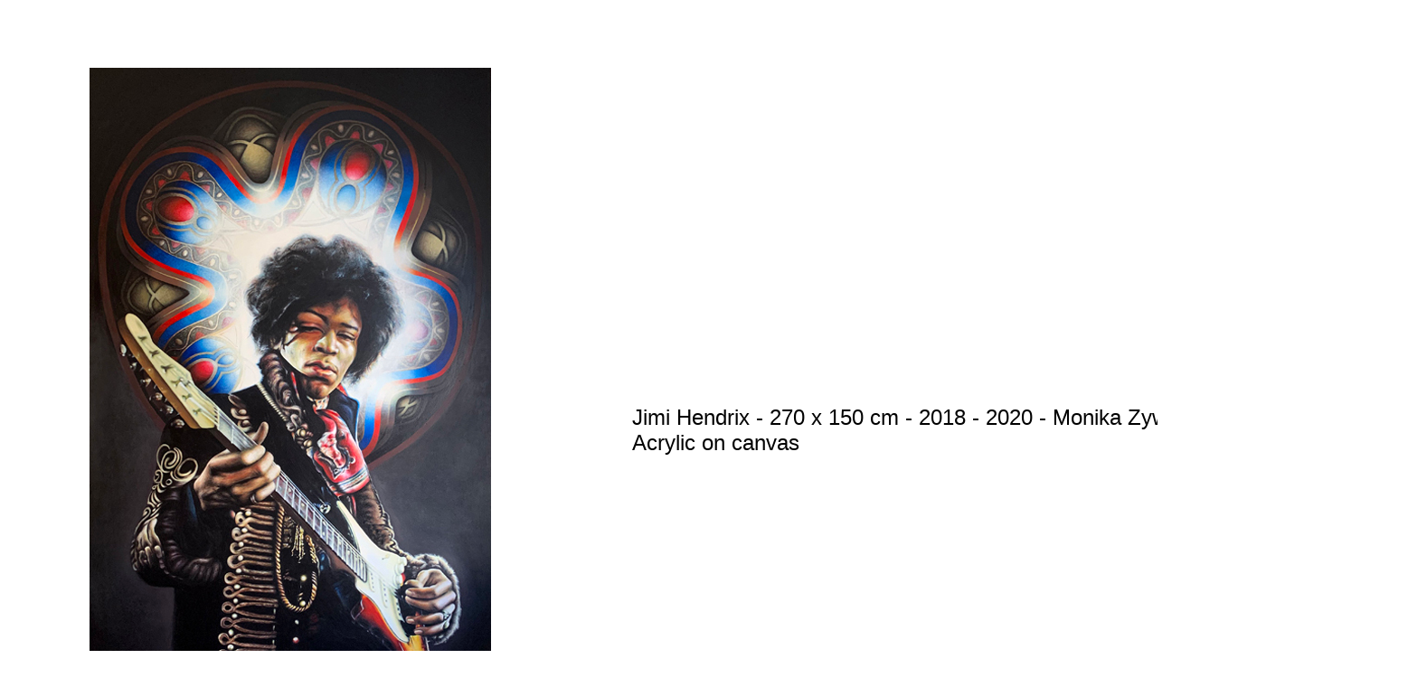

--- FILE ---
content_type: text/html
request_url: https://monika-zywer.hier-im-netz.de/monika/Paintings.html
body_size: 10588
content:
<!DOCTYPE html PUBLIC "-//W3C//DTD XHTML 1.0 Transitional//EN" "http://www.w3.org/TR/xhtml1/DTD/xhtml1-transitional.dtd">
<html xmlns="http://www.w3.org/1999/xhtml">
<head>
<meta http-equiv="Content-Type" content="text/html; charset=UTF-8" />
<title>Monika Zywer - Paintings</title>
<style type="text/css">
body,td,th {
	font-family: Arial, Helvetica, sans-serif;
	font-size: 24px;
	color: #000;
}
body {
	background-color: #FFF;
}
a:link {
	color: #000;
}
a:visited {
	color: #000;
}
a:active {
	color: #000;
}
#apDiv1 {
	position:absolute;
	width:200px;
	height:115px;
	z-index:1;
	left: 99px;
	top: 2624px;
}
#apDiv2 {
	position:absolute;
	width:200px;
	height:115px;
	z-index:2;
	left: 101px;
	top: 13763px;
}
#apDiv3 {
	position:absolute;
	width:200px;
	height:115px;
	z-index:3;
	left: 99px;
	top: 12187px;
}
#apDiv4 {
	position:absolute;
	width:200px;
	height:115px;
	z-index:4;
	left: 101px;
	top: 15094px;
}
#apDiv5 {
	position:absolute;
	width:200px;
	height:115px;
	z-index:5;
	left: 99px;
	top: 6009px;
}
#apDiv6 {
	position:absolute;
	width:200px;
	height:115px;
	z-index:6;
	top: 2010px;
	left: 928px;
}
#apDiv7 {
	position:absolute;
	width:200px;
	height:115px;
	z-index:7;
	left: 99px;
	top: 7524px;
}
#apDiv8 {
	position:absolute;
	width:200px;
	height:115px;
	z-index:8;
	left: 99px;
	top: 4287px;
}
#apDiv9 {
	position:absolute;
	width:200px;
	height:115px;
	z-index:9;
	left: 99px;
	top: 10655px;
}
#apDiv10 {
	position:absolute;
	width:200px;
	height:115px;
	z-index:10;
	left: 99px;
	top: 1773px;
}
#apDiv11 {
	position:absolute;
	width:200px;
	height:115px;
	z-index:11;
	left: 99px;
	top: 3486px;
}
#apDiv12 {
	position:absolute;
	width:200px;
	height:115px;
	z-index:12;
	left: 99px;
	top: 11387px;
}
#apDiv13 {
	position:absolute;
	width:200px;
	height:115px;
	z-index:13;
	left: 99px;
	top: 14454px;
}
#apDiv14 {
	position:absolute;
	width:200px;
	height:115px;
	z-index:14;
	left: 99px;
	top: 6809px;
}
#apDiv15 {
	position:absolute;
	width:200px;
	height:115px;
	z-index:15;
	left: 99px;
	top: 12952px;
}
#apDiv16 {
	position:absolute;
	width:200px;
	height:115px;
	z-index:16;
	left: 99px;
	top: 8394px;
}
#apDiv17 {
	position:absolute;
	width:200px;
	height:115px;
	z-index:17;
	left: 99px;
	top: 5144px;
}
#apDiv18 {
	position:absolute;
	width:200px;
	height:115px;
	z-index:18;
	left: 99px;
	top: 9962px;
}
#apDiv19 {
	position:absolute;
	width:200px;
	height:115px;
	z-index:19;
	left: 87px;
	top: 16733px;
}
#apDiv20 {
	position:absolute;
	width:200px;
	height:115px;
	z-index:20;
	left: 1594px;
	top: 75px;
}
#apDiv21 {
	position:absolute;
	width:462px;
	height:41px;
	z-index:21;
	left: 987px;
	top: 2149px;
}
.Stil5 {	font-family: Arial, Helvetica, sans-serif;
	font-size: 12px;
	color: #FFFFFF;
}
#apDiv22 {
	position:absolute;
	width:495px;
	height:43px;
	z-index:22;
	top: 5506px;
	left: 792px;
}
#apDiv23 {
	position:absolute;
	width:368px;
	height:45px;
	z-index:23;
	left: 603px;
	top: 4199px;
}
#apDiv24 {
	position:absolute;
	width:474px;
	height:44px;
	z-index:24;
	left: 99px;
	top: 4199px;
}
#apDiv25 {
	position:absolute;
	width:39px;
	height:26px;
	z-index:25;
	left: 99px;
	top: 15979px;
}
#apDiv26 {
	position:absolute;
	width:443px;
	height:49px;
	z-index:26;
	left: 987px;
	top: 4604px;
}
#apDiv27 {
	position:absolute;
	width:488px;
	height:48px;
	z-index:27;
	left: 831px;
	top: 7906px;
}
#apDiv28 {
	position:absolute;
	width:832px;
	height:47px;
	z-index:28;
	left: 99px;
	top: 6730px;
}
#apDiv29 {
	position:absolute;
	width:443px;
	height:43px;
	z-index:29;
	left: 987px;
	top: 2995px;
}
#apDiv30 {
	position:absolute;
	width:503px;
	height:44px;
	z-index:30;
	left: 832px;
	top: 15469px;
}
#apDiv31 {
	position:absolute;
	width:480px;
	height:45px;
	z-index:31;
	left: 987px;
	top: 10203px;
}
#apDiv32 {
	position:absolute;
	width:570px;
	height:57px;
	z-index:32;
	left: 987px;
	top: 8711px;
}
#apDiv33 {
	position:absolute;
	width:506px;
	height:47px;
	z-index:33;
	left: 987px;
	top: 9454px;
}
#apDiv34 {
	position:absolute;
	width:481px;
	height:45px;
	z-index:34;
	left: 989px;
	top: 11758px;
}
#apDiv35 {
	position:absolute;
	width:174px;
	height:46px;
	z-index:35;
	left: 1309px;
	top: 4549px;
}
#apDiv36 {
	position:absolute;
	width:518px;
	height:41px;
	z-index:36;
	left: 1002px;
	top: 7054px;
}
#apDiv37 {
	position:absolute;
	width:502px;
	height:44px;
	z-index:37;
	left: 987px;
	top: 14704px;
}
#apDiv38 {
	position:absolute;
	width:644px;
	height:45px;
	z-index:38;
	left: 99px;
	top: 11298px;
}
#apDiv39 {
	position:absolute;
	width:359px;
	height:46px;
	z-index:39;
	left: 975px;
	top: 9792px;
}
#apDiv40 {
	position:absolute;
	width:547px;
	height:47px;
	z-index:40;
	left: 987px;
	top: 14003px;
}
#apDiv41 {
	position:absolute;
	width:53px;
	height:29px;
	z-index:41;
	left: 189px;
	top: 15980px;
}
#apDiv42 {
	position:absolute;
	width:47px;
	height:27px;
	z-index:42;
	left: 293px;
	top: 15983px;
}
a {
	font-family: Arial, Helvetica, sans-serif;
	font-size: 24px;
	color: #000;
}
h1,h2,h3,h4,h5,h6 {
	font-family: Arial, Helvetica, sans-serif;
}
h1 {
	font-size: 24px;
	color: #000;
}
#apDiv43 {
	position:absolute;
	width:200px;
	height:115px;
	z-index:43;
	left: 99px;
	top: 9122px;
}
#apDiv44 {
	position:absolute;
	width:200px;
	height:115px;
	z-index:44;
	left: 99px;
	top: 16063px;
}
#apDiv45 {
	position:absolute;
	width:200px;
	height:115px;
	z-index:1;
	left: 2px;
	top: 657px;
}
#apDiv46 {
	position:absolute;
	width:200px;
	height:115px;
	z-index:45;
	left: 87px;
	top: 15776px;
}
#apDiv47 {
	position:absolute;
	width:200px;
	height:115px;
	z-index:46;
	left: 87px;
	top: 16002px;
}
#apDiv59 {
	position:absolute;
	width:332px;
	height:68px;
	z-index:47;
	left: -826px;
	top: 3553px;
}
#apDiv61 {
	position:absolute;
	width:389px;
	height:115px;
	z-index:47;
	left: -705px;
	top: 1481px;
}
#apDiv49 {
	position:absolute;
	width:478px;
	height:71px;
	z-index:47;
	left: 0px;
	top: 1528px;
}
#apDiv50 {
	position:absolute;
	width:484px;
	height:69px;
	z-index:48;
	left: 0px;
	top: 713px;
}
#apDiv51 {
	position:absolute;
	width:200px;
	height:115px;
	z-index:45;
	left: 99px;
	top: 75px;
}
#apDiv52 {
	position:absolute;
	width:628px;
	height:79px;
	z-index:46;
	left: 699px;
	top: 448px;
}
#apDiv53 {
	position:absolute;
	width:200px;
	height:115px;
	z-index:47;
	left: 100px;
	top: 919px;
}
</style>
</head>

<body>
<div id="apDiv38">Portrait of a wedding - 270 x 150 cm - 2004 - Monika Zywer Acrylic on canvas</div>
<div id="apDiv37">Birth of a Star - 2 x 3 m - 2006 - Monika Zywer Acrylic on canvas</div>
<div id="apDiv36">
  <div id="apDiv48">Wajrayogini - 30 x 24 cm - 2006 - Monika Zywer Acrylic on canvas</div>
</div>
<div id="apDiv34">Lioness - 22 x 23 cm - 2002 - Monika Zywer Acrylic on canvas
  <div id="apDiv49">Lioness - 22 x 23 cm - 2002 - Monika Zywer Acrylic on canvas</div>
  <div id="apDiv50">Panther - 22 x 23 cm - 2002 - Monika Zywer Acrylic on canvas</div>
</div>
<div id="apDiv32">Golden Cosmos - 24 x 30 cm - 2006 - Monika Zywer Acrylic on canvas, metal leaf</div>
<div id="apDiv30">Neon Girl  - 40 x 30 cm - 2015 - Monika Zywer Acrylic on canvas</div>
<div id="apDiv29">Pilot - 50 x 50 cm - 2016 - Monika Zywer  Acrylic on canvas</div>
<div id="apDiv25"><a href="englisch.html">back</a></div>
<div id="apDiv2"><img src="/monika/haikuin.jpg" width="787" height="619" /></div>
<div id="apDiv3"><img src="/monika/panterain.jpg" width="787" height="695" /></div>
<div id="apDiv1"><img src="/monika/Gun1obin.jpg" width="786" height="787" /></div>
<div id="apDiv4"><img src="/monika/Yellowgirl.jpg" width="598" height="787" /></div>
<div id="apDiv5"><img src="/monika/Inner Offeringin.jpg" width="984" height="703" /></div>
<div id="apDiv52">Jimi Hendrix - 270 x 150 cm - 2018 - 2020 - Monika Zywer  Acrylic on canvas</div>
<div id="apDiv7"><img src="/monika/Exorzistin.jpg" width="566" height="787" /></div>
<div id="apDiv8"><img src="/monika/heiligtigerin.jpg" width="775" height="787" /></div>
<div id="apDiv9"><img src="/monika/Monidloin.jpg" width="1181" height="620" /></div>
<div id="apDiv10"><img src="/monika/blumein.jpg" width="762" height="787" /></div>
<div id="apDiv11"><img src="/monika/bierizigarrin.jpg" width="984" height="693" /></div>
<div id="apDiv12"><img src="/monika/lewin.JPG" width="787" height="722" /></div>
<div id="apDiv13"><img src="/monika/Star geboren.jpg" width="787" height="570" /></div>
<div id="apDiv14"><img src="/monika/Wadzrawarahiin.jpg" width="787" height="632" /></div>
<div id="apDiv15"><img src="/monika/lwicain.JPG" width="787" height="737" /></div>
<div id="apDiv16"><img src="/monika/golden cosmos.jpg" width="787" height="651" /></div>
<div id="apDiv17"><img src="/monika/Demonnaherbstin.jpg" width="556" height="787" /></div>
<div id="apDiv18"><img src="/monika/gehaimnisin.jpg" width="787" height="615" /></div>
<div id="apDiv21">Utpala - 30 x 30 cm - 2009 - Monika Zywer Acrylic on canvas, metal leaf</div>
<div id="apDiv22">Demonna - 100 x 70 cm 2008 - Monika Zywer Acrylic on canvas, metal leaf </div>
<div id="apDiv23">2. Cigarette - 100 x 70 cm - 2009 Acrylic on canvas, metal leaf</div>
<div id="apDiv24">1.Beer - 100 x 70 cm - 2008 - Monika Zywer Acrylic on canvas, metal leaf</div>
<div id="apDiv26">Tiger - 30 x 30 cm - 2008 - Monika Zywer Acrylic on canvas, metal leaf</div>
<div id="apDiv27">Exorcist - 100 x 70 cm - 2009 - Monika Zywer Acrylic on canvas, metal leaf</div>
<div id="apDiv28">Inner Offering - 2 x 3 m - 2007 - Monika Zywer - Acrylic on canvas, metal leaf</div>
<div id="apDiv31">Secret - 100 x 80 cm - 2008 - Monika Zywer Acrylic on canvas, metal leaf</div>
<div id="apDiv33">Catwoman - 40 x 40 cm - 2014 - Monika Zywer Acrylic on canvas, metal leaf</div>
<div id="apDiv40">Monkey Haiku - 90 x 70 cm - 2003 - Monika Zywer Acrylic on canvas</div>
<div id="apDiv41"><a href="niemiec14.html">zurück</a></div>
<div id="apDiv42"><a href="polska14.html">powrót</a></div>
<div id="apDiv43"><img src="/monika/Catw1in.JPG" width="787" height="774" /></div>
<div id="apDiv44"></div>
<div id="apDiv51"><img src="/monika/JimiHendrixOrin.jpg" width="444" height="787" /></div>
<div id="apDiv53"><img src="/monika/JimiHendrixCollin.jpg" width="787" height="787" /></div>
</body>
</html>

